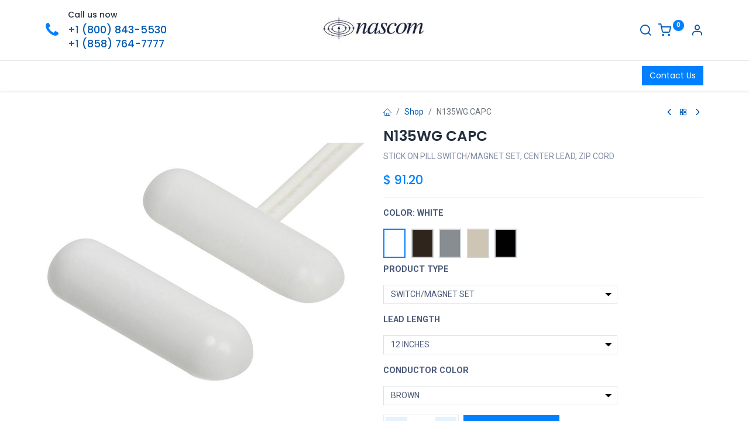

--- FILE ---
content_type: text/html; charset=utf-8
request_url: https://www.nascominc.com/shop/n135wg-capc-1722
body_size: 15822
content:

        

    
<!DOCTYPE html>
        
        
        
<html lang="en-US" data-website-id="1" data-main-object="product.template(1722,)" data-add2cart-redirect="1">
    <head>
        <meta charset="utf-8"/>
        <meta http-equiv="X-UA-Compatible" content="IE=edge,chrome=1"/>
        <meta name="viewport" content="width=device-width, initial-scale=1"/>
        <meta name="generator" content="Odoo"/>
        <meta name="description" content="Buy N135WG CAPC stick on pill,  center lead, zip cord at Nascom Inc, top manufacturer winner of prestigious false alarm solutions award at The ISC WEST Conference."/>
            <script>(function(w,d,s,l,i){w[l]=w[l]||[];w[l].push({'gtm.start':
                new Date().getTime(),event:'gtm.js'});var f=d.getElementsByTagName(s)[0],
                j=d.createElement(s),dl=l!='dataLayer'?'&l='+l:'';j.async=true;j.src=
                'https://www.googletagmanager.com/gtm.js?id='+i+dl;f.parentNode.insertBefore(j,f);
                })(window,document,'script','dataLayer','GTM-N3RZR4CF');</script>
            <noscript><iframe src="https://www.googletagmanager.com/ns.html?id=GTM-N3RZR4CF" height="0" width="0" style="display:none;visibility:hidden"></iframe></noscript>
            
        <meta property="og:type" content="website"/>
        <meta property="og:title" content="Buy N135WG CAPC Stick On Pill,  Center Lead, Zip Cord | Nascom Inc"/>
        <meta property="og:site_name" content="Nascom"/>
        <meta property="og:url" content="https://www.nascominc.com/shop/n135wg-capc-1722"/>
        <meta property="og:image" content="https://www.nascominc.com/web/image/product.template/1722/image_1024?unique=baa0399"/>
        <meta property="og:description" content="Buy N135WG CAPC stick on pill,  center lead, zip cord at Nascom Inc, top manufacturer winner of prestigious false alarm solutions award at The ISC WEST Conference."/>
            
        <meta name="twitter:card" content="summary_large_image"/>
        <meta name="twitter:title" content="Buy N135WG CAPC Stick On Pill,  Center Lead, Zip Cord | Nascom Inc"/>
        <meta name="twitter:image" content="https://www.nascominc.com/web/image/product.template/1722/image_1024?unique=baa0399"/>
        <meta name="twitter:description" content="Buy N135WG CAPC stick on pill,  center lead, zip cord at Nascom Inc, top manufacturer winner of prestigious false alarm solutions award at The ISC WEST Conference."/>
        
        <link rel="canonical" href="https://www.nascominc.com/shop/n135wg-capc-1722"/>
        
        <link rel="preconnect" href="https://fonts.gstatic.com/" crossorigin=""/>
        <title>Buy N135WG CAPC Stick On Pill,  Center Lead, Zip Cord | Nascom Inc</title>
        <link type="image/x-icon" rel="shortcut icon" href="/web/image/website/1/favicon?unique=7f2172e"/>
        <link rel="preload" href="/web/static/src/libs/fontawesome/fonts/fontawesome-webfont.woff2?v=4.7.0" as="font" crossorigin=""/>
            <link rel="preload" href="/theme_prime/static/lib/Droggol-Pack-v1.0/fonts/Droggol-Pack.ttf?4iwoe7" as="font" crossorigin=""/>
            <link rel="stylesheet" type="text/css" href="/theme_prime/static/lib/Droggol-Pack-v1.0/droggol-pack-1.css"/>
        <link type="text/css" rel="stylesheet" href="/web/assets/257806-9edc625/1/web.assets_frontend.min.css" data-asset-bundle="web.assets_frontend" data-asset-version="9edc625"/>
        <script id="web.layout.odooscript" type="text/javascript">
            var odoo = {
                csrf_token: "beaee93a270aded2e9fddaca91312fd482dd1564o1795704920",
                debug: "",
            };
        </script>
            <script type="text/javascript">
                odoo.dr_theme_config = {"json_sidebar_config": {"category_sidebar_style": "2", "category_sidebar_show_count": true, "menu_sidebar_show_category": true, "cart_sidebar_free_delivery_progress": false}, "json_shop_layout": {"layout": "prime", "show_view_switcher": true, "default_view_mode": "grid", "load_more_products": "button"}, "json_shop_product_item": {"style": "1", "image_size": "default", "image_fill": "cover", "show_add_to_cart": false, "show_wishlist": true, "show_compare": true, "show_quick_view": true, "show_similar_products": true, "show_product_preview_swatches": true, "show_rating": true, "show_stock_label": false}, "json_shop_category_pills": {"active": true, "style": "1", "show_child_categories": true, "hide_in_desktop": false}, "json_shop_filters": {"lazy_method": true, "filter_style": "1", "filter_position": "left", "show_in_sidebar": false, "collapsible_category": true, "collapsible_attribute": true, "show_category_count": true, "show_attribute_count": false, "hide_extra_attrib_value": false, "show_rating_filter": true, "show_availability_filter": false}, "json_zoom": {"zoom_enabled": true, "zoom_factor": 2}, "bool_enable_ajax_load": false, "json_bottom_bar": {"show_bottom_bar": true, "show_bottom_bar_on_scroll": false, "filters": true, "actions": ["tp_home", "tp_search", "tp_wishlist", "tp_offer", "tp_brands", "tp_category", "tp_orders"]}, "bool_sticky_add_to_cart": true, "json_general_language_pricelist_selector": {"hide_country_flag": false}, "json_b2b_shop_config": {"dr_enable_b2b": false, "dr_only_assigned_pricelist": false}, "json_mobile": {}, "json_product_search": {"advance_search": true, "search_category": true, "search_attribute": true, "search_suggestion": true, "search_limit": 10, "search_max_product": 3, "search_fuzzy": true, "search_fill_products": false, "search_report": true, "delete_search_report": 90}, "json_brands_page": {"disable_brands_grouping": false}, "cart_flow": "default", "theme_installed": true, "pwa_active": false, "bool_product_offers": true, "bool_show_products_nav": true, "is_public_user": true, "has_sign_up": false};
            </script>
        <script type="text/javascript">
            odoo.__session_info__ = {"is_admin": false, "is_system": false, "is_website_user": true, "user_id": false, "is_frontend": true, "profile_session": null, "profile_collectors": null, "profile_params": null, "show_effect": true, "bundle_params": {"lang": "en_US", "website_id": 1}, "translationURL": "/website/translations", "cache_hashes": {"translations": "58db3d6f073d4483e7f0d167259a49161d115acc"}, "geoip_country_code": "US", "geoip_phone_code": 1, "lang_url_code": "en"};
            if (!/(^|;\s)tz=/.test(document.cookie)) {
                const userTZ = Intl.DateTimeFormat().resolvedOptions().timeZone;
                document.cookie = `tz=${userTZ}; path=/`;
            }
        </script>
        <script defer="defer" type="text/javascript" src="/web/assets/241174-055a672/1/web.assets_frontend_minimal.min.js" data-asset-bundle="web.assets_frontend_minimal" data-asset-version="055a672"></script>
        <script defer="defer" type="text/javascript" data-src="/web/assets/257808-570063d/1/web.assets_frontend_lazy.min.js" data-asset-bundle="web.assets_frontend_lazy" data-asset-version="570063d"></script>
        
            
                <script id="google_analytics_4_code" async="1" src="https://www.googletagmanager.com/gtag/js?id=G-B0L847PT6R"></script>
                <script>
                    window.dataLayer = window.dataLayer || [];
                    function gtag(){dataLayer.push(arguments);}
                    gtag('js', new Date());
                    gtag('config', 'G-B0L847PT6R', {"debug_mode": true});
                </script>
        
    </head>
    <body data-log-tracking-events="True">
        <div id="wrapwrap" class="   ">
            
            <div class="offcanvas offcanvas-start tp-menu-sidebar tp-offcanvas-sidebar" tabindex="-1" aria-hidden="true">
                <div class="offcanvas-body p-0">
                    <div class="p-3 tp-user-info-container">
                        <div class="d-flex justify-content-between">
                            <div class="border border-white p-1">
                                <span class="tp-user-logo text-bg-primary fw-bold rounded d-inline-block text-center">
                                    <i class="dri dri-user"></i>
                                </span>
                            </div>
                            <div class="flex-shrink-1">
                                <button type="button" class="btn-close text-white" data-bs-dismiss="offcanvas" title="Close" aria-label="Close"></button>
                            </div>
                        </div>
                        <div class="mt-3 d-flex align-items-center justify-content-between">
                            <h6 class="mb-0 text-white">
                                        <a href="/web/login" class="link-light">
                                            Login <span class="mx-1">•</span> Register
                                        </a>
                            </h6>
                        </div>
                    </div>
                    <ul class="nav navbar-nav py-2 border-bottom tp-hook-special-menu">
                        <li class="nav-item">
                            <a role="menuitem" href="/" class="nav-link tp-category-action" data-position="start">
                                <div class="d-flex align-items-center fw-bold">
                                    <svg xmlns="http://www.w3.org/2000/svg" width="1em" height="1em" fill="currentColor" class="bi bi-grid" viewBox="0 0 16 16">
                                        <path d="M1 2.5A1.5 1.5 0 0 1 2.5 1h3A1.5 1.5 0 0 1 7 2.5v3A1.5 1.5 0 0 1 5.5 7h-3A1.5 1.5 0 0 1 1 5.5v-3zM2.5 2a.5.5 0 0 0-.5.5v3a.5.5 0 0 0 .5.5h3a.5.5 0 0 0 .5-.5v-3a.5.5 0 0 0-.5-.5h-3zm6.5.5A1.5 1.5 0 0 1 10.5 1h3A1.5 1.5 0 0 1 15 2.5v3A1.5 1.5 0 0 1 13.5 7h-3A1.5 1.5 0 0 1 9 5.5v-3zm1.5-.5a.5.5 0 0 0-.5.5v3a.5.5 0 0 0 .5.5h3a.5.5 0 0 0 .5-.5v-3a.5.5 0 0 0-.5-.5h-3zM1 10.5A1.5 1.5 0 0 1 2.5 9h3A1.5 1.5 0 0 1 7 10.5v3A1.5 1.5 0 0 1 5.5 15h-3A1.5 1.5 0 0 1 1 13.5v-3zm1.5-.5a.5.5 0 0 0-.5.5v3a.5.5 0 0 0 .5.5h3a.5.5 0 0 0 .5-.5v-3a.5.5 0 0 0-.5-.5h-3zm6.5.5A1.5 1.5 0 0 1 10.5 9h3a1.5 1.5 0 0 1 1.5 1.5v3a1.5 1.5 0 0 1-1.5 1.5h-3A1.5 1.5 0 0 1 9 13.5v-3zm1.5-.5a.5.5 0 0 0-.5.5v3a.5.5 0 0 0 .5.5h3a.5.5 0 0 0 .5-.5v-3a.5.5 0 0 0-.5-.5h-3z"></path>
                                    </svg>
                                    <span class="ms-2">Shop By Categories</span>
                                </div>
                            </a>
                        </li>
                    </ul>
    <ul id="top_menu" role="menu" class="nav navbar-nav o_menu_loading flex-grow-1">
        
    <li role="presentation" class="nav-item  ">
        <a role="menuitem" href="/" class="nav-link ">
            <span>
                <span>Home</span>
            </span>
        </a>
    </li>
    <li role="presentation" class="nav-item  ">
        <a role="menuitem" href="/shop" class="nav-link ">
            <span>
                <span>Shop</span>
            </span>
        </a>
    </li>
    <li role="presentation" class="nav-item  ">
        <a role="menuitem" href="/about-us" class="nav-link ">
            <span>
                <span>About  Us</span>
            </span>
        </a>
    </li>
    <li role="presentation" class="nav-item  ">
        <a role="menuitem" href="/video" class="nav-link ">
            <span>
                <span>Videos</span>
            </span>
        </a>
    </li>
    <li role="presentation" class="nav-item  ">
        <a role="menuitem" href="/faqs" class="nav-link ">
            <span>
                <span>FAQ</span>
            </span>
        </a>
    </li>
                    
    </ul>
                    <ul class="nav navbar-nav py-2 border-top tp-hook-extra-menu">
                        <li class="nav-item">
                            <a href="/shop/cart" class="nav-link">
                                <div class="d-flex align-items-center">
                                    <i class="dri dri-cart"></i>
                                    <div class="d-flex align-items-center">
                                        <h6 class="mb-0 ms-2">My Cart</h6> <span class="ms-2">(<span class="my_cart_quantity" data-order-id="">0</span>)</span>
                                    </div>
                                </div>
                            </a>
                        </li>
                        <li class="nav-item">
                            <a href="/shop/wishlist" class="nav-link">
                                <div class="d-flex align-items-center">
                                    <i class="dri dri-wishlist"></i>
                                    <div class="d-flex align-items-center">
                                        <h6 class="mb-0 ms-2">My Wishlist</h6> <span class="ms-2">(<span class="tp-wishlist-counter">0</span>)</span>
                                    </div>
                                </div>
                            </a>
                        </li>
                    </ul>
                </div>
        

        
            </div>
            
            <div class="offcanvas offcanvas-end tp-account-info-sidebar tp-offcanvas-sidebar bg-200" tabindex="-1" aria-hidden="true">
                <div class="d-flex justify-content-between align-items-center bg-white border-bottom p-3">
                    <div class="d-flex align-items-center">
                        <i class="dri dri-user tp-bg-soft-primary text-primary rounded-circle me-3 tp-header-icon"></i>
                        <h5 class="mb-0">Guest</h5>
                    </div>
                    <button type="button" class="btn-close" data-bs-dismiss="offcanvas" title="Close" aria-label="Close"></button>
                </div>
                <div class="tp-scrollable-y flex-grow-1">
                    <ul class="list-group p-2 mt-2 tp-hook-public-user">
                        <a href="/web/login" class="list-group-item list-group-item-action d-flex align-items-center">
                            <div class="d-flex align-items-center">
                                <svg xmlns="http://www.w3.org/2000/svg" width="1em" height="1em" fill="currentColor" class="bi bi-box-arrow-in-right" viewBox="0 0 16 16">
                                    <path fill-rule="evenodd" d="M6 3.5a.5.5 0 0 1 .5-.5h8a.5.5 0 0 1 .5.5v9a.5.5 0 0 1-.5.5h-8a.5.5 0 0 1-.5-.5v-2a.5.5 0 0 0-1 0v2A1.5 1.5 0 0 0 6.5 14h8a1.5 1.5 0 0 0 1.5-1.5v-9A1.5 1.5 0 0 0 14.5 2h-8A1.5 1.5 0 0 0 5 3.5v2a.5.5 0 0 0 1 0v-2z"></path>
                                    <path fill-rule="evenodd" d="M11.854 8.354a.5.5 0 0 0 0-.708l-3-3a.5.5 0 1 0-.708.708L10.293 7.5H1.5a.5.5 0 0 0 0 1h8.793l-2.147 2.146a.5.5 0 0 0 .708.708l3-3z"></path>
                                </svg>
                                <h6 class="mb-0 ms-3">Login</h6>
                            </div>
                        </a>
                        <a href="/web/signup" class="list-group-item list-group-item-action d-flex align-items-center">
                            <div class="d-flex align-items-center">
                                <svg xmlns="http://www.w3.org/2000/svg" width="1em" height="1em" fill="currentColor" class="bi bi-person-plus" viewBox="0 0 16 16">
                                    <path d="M6 8a3 3 0 1 0 0-6 3 3 0 0 0 0 6zm2-3a2 2 0 1 1-4 0 2 2 0 0 1 4 0zm4 8c0 1-1 1-1 1H1s-1 0-1-1 1-4 6-4 6 3 6 4zm-1-.004c-.001-.246-.154-.986-.832-1.664C9.516 10.68 8.289 10 6 10c-2.29 0-3.516.68-4.168 1.332-.678.678-.83 1.418-.832 1.664h10z"></path>
                                    <path fill-rule="evenodd" d="M13.5 5a.5.5 0 0 1 .5.5V7h1.5a.5.5 0 0 1 0 1H14v1.5a.5.5 0 0 1-1 0V8h-1.5a.5.5 0 0 1 0-1H13V5.5a.5.5 0 0 1 .5-.5z"></path>
                                </svg>
                                <h6 class="mb-0 ms-3">Register</h6>
                            </div>
                        </a>
                    </ul>
                    <ul class="list-group p-2 mt-2 tp-hook-generic">
                        <a href="/shop/cart" class="list-group-item list-group-item-action d-flex align-items-center">
                            <div class="d-flex align-items-center">
                                <i class="dri dri-cart"></i>
                                <div class="d-flex align-items-center">
                                    <h6 class="mb-0 ms-3">My Cart</h6> <span class="ms-2">(<span class="my_cart_quantity" data-order-id="">0</span>)</span>
                                </div>
                            </div>
                        </a>
                        <a href="/shop/wishlist" class="list-group-item list-group-item-action d-flex align-items-center">
                            <div class="d-flex align-items-center">
                                <i class="dri dri-wishlist"></i>
                                <div class="d-flex align-items-center">
                                    <h6 class="mb-0 ms-3">My Wishlist</h6> <span class="ms-2">(<span class="tp-wishlist-counter">0</span>)</span>
                                </div>
                            </div>
                        </a>
                    </ul>
                </div>
            </div>
        <div class="tp-bottombar-component o_not_editable w-100 tp-bottombar-component-style-1 p-0 tp-has-drower-element  ">
            <div class="d-flex justify-content-center align-items-center border-bottom tp-bottom-bar-add-to-cart">
                <a class="mx-3" href="#">
                    <img class="o_image_40_cover tp-rounded-border border product-img" src="/web/image/product.template/1722/image_128" alt="N135WG CAPC" loading="lazy"/>
                </a>
                <span class="mx-3">
                    <p class="mb-0 small fw-bold">Price:</p>
                    <p class="mb-0 small text-primary"><span class="product-price" data-oe-type="monetary" data-oe-expression="combination_info[&#39;price&#39;]">$ <span class="oe_currency_value">91.20</span></span></p>
                </span>
                <button class="product-add-to-cart btn btn-primary-soft m-2 tp-rounded-border btn-block">
                    <i class="dri dri-cart"></i> Add to Cart
                </button>
            </div>

            <ul class="list-inline my-2 px-5 d-flex tp-bottombar-main-element justify-content-between">
                    
        <li class="list-inline-item o_not_editable position-relative tp-bottom-action-btn text-center  ">
            <a aria-label="Home" class=" " href="/">
                <i class="tp-action-btn-icon fa fa-home"></i>
            </a>
            <div class="tp-action-btn-label">Home</div>
        </li>
                    
        <li class="list-inline-item o_not_editable position-relative tp-bottom-action-btn text-center tp-search-sidebar-action ">
            <a aria-label="Search" class=" " href="#">
                <i class="tp-action-btn-icon dri dri-search"></i>
            </a>
            <div class="tp-action-btn-label">Search</div>
        </li>
                    
                        <li class="list-inline-item text-center tp-bottom-action-btn tp-drawer-action-btn align-items-center d-flex justify-content-center rounded-circle">
                            <a href="#" aria-label="Open menu"><i class="tp-drawer-icon fa fa-th"></i></a>
                        </li>
        <li class="list-inline-item o_not_editable position-relative tp-bottom-action-btn text-center  ">
            <a aria-label="Wishlist" class="o_wsale_my_wish tp-force-d-block " href="/shop/wishlist">
                <i class="tp-action-btn-icon dri dri-wishlist"></i>
                <sup class="my_wish_quantity o_animate_blink badge text-bg-primary">0</sup>
            </a>
            <div class="tp-action-btn-label">Wishlist</div>
        </li>
                    
                    
                    
                    
                <li class="list-inline-item o_not_editable tp-bottom-action-btn">
                    <a href="#" class="tp-account-info-sidebar-action tp-action-btn-icon" aria-label="Account Info">
                        <i class="dri dri-user"></i>
                    </a>
                    <div class="tp-action-btn-label">Account</div>
                </li>
            </ul>
            <hr class="mx-4"/>
            <ul class="list-inline d-flex my-2 px-5 tp-bottombar-secondary-element justify-content-between">
        <li class="list-inline-item o_not_editable position-relative tp-bottom-action-btn text-center  ">
            <a aria-label="Offers" class=" " href="/offers">
                <i class="tp-action-btn-icon dri dri-bolt"></i>
            </a>
            <div class="tp-action-btn-label">Offers</div>
        </li>
        <li class="list-inline-item o_not_editable position-relative tp-bottom-action-btn text-center  ">
            <a aria-label="Brands" class=" " href="/shop/all-brands">
                <i class="tp-action-btn-icon dri dri-tag-l "></i>
            </a>
            <div class="tp-action-btn-label">Brands</div>
        </li>
        <li class="list-inline-item o_not_editable position-relative tp-bottom-action-btn text-center tp-category-action ">
            <a aria-label="Category" class=" " href="#">
                <i class="tp-action-btn-icon dri dri-category"></i>
            </a>
            <div class="tp-action-btn-label">Category</div>
        </li>
        <li class="list-inline-item o_not_editable position-relative tp-bottom-action-btn text-center  ">
            <a aria-label="Orders" class=" " href="/my/orders">
                <i class="tp-action-btn-icon fa fa-file-text-o"></i>
            </a>
            <div class="tp-action-btn-label">Orders</div>
        </li>
            </ul>
        </div>
                <header id="top" data-anchor="true" data-name="Header" class="  o_header_standard">
                    
                <div class="tp-header-box o_colored_level o_cc">
                <div class="container">
                    <div class="row justify-content-center justify-content-lg-between align-items-center">
                        <div class="col-4 py-3">
                            <div class="d-flex align-items-center">
                                <div class="flex-shrink-0">
                                    <span class="fa fa-phone text-primary fa-2x"></span>
                                </div>
                                <div class="flex-grow-1 ps-3">
                                    <h6 class="mb-1">Call us now</h6>
                                    <h5 class="mb-0"><a href="tel:+1 (800) 843-5530">+1 (800) 843-5530</a></h5>
                                    <h5 class="mb-0"><a href="tel:+1 (858) 764-7777">+1 (858) 764-7777</a></h5>
                                </div>
                            </div>
                        </div>
                        <div class="col-4 text-center py-3">
                            
    <a href="/" class="navbar-brand logo d-none d-lg-inline-block mx-auto">
            
            <span role="img" aria-label="Logo of Nascom" title="Nascom"><img src="/web/image/website/1/logo/Nascom?unique=7f2172e" class="img img-fluid" width="95" height="40" alt="Nascom" loading="lazy"/></span>
        </a>
    
                        </div>
                        <div class="col-4 py-3 text-end">
                            <ul class="list-inline m-0 tp-account-info">
        <li class="list-inline-item o_not_editable ">
            <a href="#" class="tp-search-sidebar-action" aria-label="Search" data-search="">
                <i class="dri dri-search"></i>
            </a>
        </li>

        
            <li class="list-inline-item o_not_editable o_wsale_my_cart tp-cart-sidebar-action  ">
                <a href="/shop/cart">
                    <i class="dri dri-cart"></i>
                    <sup class="my_cart_quantity badge text-bg-primary" data-order-id="">0</sup>
                </a>
            </li>
        

        
            <li class="list-inline-item o_not_editable o_wsale_my_wish d-none o_wsale_my_wish_hide_empty ">
                <a href="/shop/wishlist">
                    <i class="dri dri-wishlist"></i>
                    <sup class="my_wish_quantity o_animate_blink badge text-bg-primary">0</sup>
                </a>
            </li>
        

        <li class="list-inline-item o_not_editable ">
            <a href="#" class="tp-account-info-sidebar-action" aria-label="Account Info">
                <i class="dri dri-user"></i>
            </a>
        </li>
                            </ul>
                        </div>
                    </div>
                </div>
            </div>
    <nav data-name="Navbar" class="navbar navbar-expand-lg navbar-light o_colored_level o_cc shadow-sm">
        
                <div id="top_menu_container" class="container justify-content-between">
                    
        <a href="#" class="tp-menu-sidebar-action d-lg-none">
            <svg xmlns="http://www.w3.org/2000/svg" width="1em" height="1em" fill="currentColor" class="bi bi-list" viewBox="0 0 16 16">
                <path fill-rule="evenodd" d="M2.5 12a.5.5 0 0 1 .5-.5h10a.5.5 0 0 1 0 1H3a.5.5 0 0 1-.5-.5zm0-4a.5.5 0 0 1 .5-.5h10a.5.5 0 0 1 0 1H3a.5.5 0 0 1-.5-.5zm0-4a.5.5 0 0 1 .5-.5h10a.5.5 0 0 1 0 1H3a.5.5 0 0 1-.5-.5z"></path>
            </svg>
        </a>
                    
                    <a href="/" class="navbar-brand logo d-lg-none o_offcanvas_logo_container">
                        <span role="img" aria-label="Logo of Nascom" title="Nascom"><img src="/web/image/website/1/logo/Nascom?unique=7f2172e" class="img img-fluid" width="95" height="40" alt="Nascom" loading="lazy"/></span>
                    </a>
                    
        
            <div class="tp-account-info o_not_editable o_wsale_my_cart tp-cart-sidebar-action d-lg-none">
                <a href="/shop/cart">
                    <i class="dri dri-cart"></i>
                    <sup class="my_cart_quantity badge text-bg-primary" data-order-id="">0</sup>
                </a>
            </div>
        
                    
                    <div id="top_menu_collapse" class="collapse navbar-collapse order-last order-lg-0">
    <ul id="top_menu" role="menu" class="nav navbar-nav o_menu_loading flex-grow-1">
        
                            
    <li role="presentation" class="nav-item  ">
        <a role="menuitem" href="/" class="nav-link ">
            <span>
                <span>Home</span>
            </span>
        </a>
    </li>
    <li role="presentation" class="nav-item  ">
        <a role="menuitem" href="/shop" class="nav-link ">
            <span>
                <span>Shop</span>
            </span>
        </a>
    </li>
    <li role="presentation" class="nav-item  ">
        <a role="menuitem" href="/about-us" class="nav-link ">
            <span>
                <span>About  Us</span>
            </span>
        </a>
    </li>
    <li role="presentation" class="nav-item  ">
        <a role="menuitem" href="/video" class="nav-link ">
            <span>
                <span>Videos</span>
            </span>
        </a>
    </li>
    <li role="presentation" class="nav-item  ">
        <a role="menuitem" href="/faqs" class="nav-link ">
            <span>
                <span>FAQ</span>
            </span>
        </a>
    </li>
                        
    </ul>
                    </div>
                    <div class="oe_structure oe_structure_solo d-none d-lg-block">
                        <section class="s_text_block" data-snippet="s_text_block" data-name="Text">
                            <div class="container">
                                <a href="/contactus" class="btn btn-primary btn_cta">Contact Us</a>
                            </div>
                        </section>
                    </div>
                </div>
            
    </nav>
        
        </header>
                <main>
                    
            <div itemscope="itemscope" itemtype="http://schema.org/Product" id="wrap" class="js_sale o_wsale_product_page ecom-zoomable zoomodoo-next" data-ecom-zoom-auto="1">
                <div class="oe_structure oe_empty oe_structure_not_nearest" id="oe_structure_website_sale_product_1" data-editor-message="DROP BUILDING BLOCKS HERE TO MAKE THEM AVAILABLE ACROSS ALL PRODUCTS"></div>
                <section id="product_detail" class="container oe_website_sale " data-view-track="1" data-product-tracking-info="{&#34;item_id&#34;: 13894, &#34;item_name&#34;: &#34;[N135WGST CAPC] N135WG CAPC (SWITCH/MAGNET SET, ZIPCORD ZIP NEC (UL) TYPE CL2)&#34;, &#34;item_category&#34;: &#34;SURFACE MOUNT&#34;, &#34;currency&#34;: &#34;USD&#34;, &#34;price&#34;: 91.2}">
                    <div class="row" id="product_detail_main" data-name="Product Page" data-image_width="50_pc" data-image_layout="carousel">
                        <div class="col-lg-6 o_wsale_product_images position-relative mt-4">
        <div id="o-carousel-product" class="carousel slide position-sticky mb-3 overflow-hidden" data-bs-ride="carousel" data-bs-interval="0" data-name="Product Carousel">
            <div class="o_carousel_product_outer carousel-outer position-relative flex-grow-1">
                <div class="carousel-inner h-100">
                        <div class="carousel-item h-100 active">
        <div class="d-flex align-items-center justify-content-center h-100 oe_unmovable position-relative">
                <div class="d-flex align-items-center justify-content-center h-100 oe_unmovable position-relative"><img src="/web/image/product.product/13894/image_1024/%5BN135WGST%20CAPC%5D%20N135WG%20CAPC%20%28SWITCH-MAGNET%20SET%2C%20ZIPCORD%20ZIP%20NEC%20%28UL%29%20TYPE%20CL2%29?unique=baa0399" class="img img-fluid oe_unmovable product_detail_img mh-100" alt="N135WG CAPC" loading="lazy"/></div>
            </div>
                        </div>
                </div>
            </div>
        <div class="o_carousel_product_indicators pt-2 overflow-hidden">
        </div>
        </div>
                        </div>
                        <div id="product_details" class="col-lg-6 mt-4">
                            
            <div class="row g-0 justify-content-end tp-breadcrumb-wrapper flex-wrap align-items-center mb-1">
                
                <div class="col-auto mb-2 flex-grow-1 flex-shrink-1">
                    <ol class="breadcrumb p-0 m-0 bg-transparent">
                        <li class="breadcrumb-item">
                            <a href="/"><i class="dri dri-home-l"></i></a>
                        </li>
                        <li class="breadcrumb-item">
                            <a href="/shop">Shop</a>
                        </li>
                        <li class="breadcrumb-item active">
                            <span>N135WG CAPC</span>
                        </li>
                    </ol>
                </div>
                
                <div class="col-auto tp-product-navigator mb-2 flex-grow-0 flex-shrink-0">
                    <a data-content-id="prev" class="btn btn-link btn-sm tp-navigation-btn shadow-none " href="/shop/n135wg-cap-mag-1720">
                        <i class="fa fa-angle-left"></i>
                    </a>
        <div class="d-flex align-items-center d-none tp-navigation-content" data-content-id="prev">
            <div class="flex-shrink-0">
                <img class="" src="/web/image/product.template/1720/image_128" alt="N135WG CAP MAG" loading="lazy"/>
            </div>
            <div class="flex-grow-1 py-1 px-2">
                <h6 class="mb-1">N135WG CAP MAG</h6>
                <div>
                    
                        <h6 class="text-primary d-inline-block mb-0" data-oe-type="monetary" data-oe-expression="product_combination_info[&#39;price&#39;]">$ <span class="oe_currency_value">91.20</span></h6>
                        <small style="text-decoration: line-through; white-space: nowrap;" class="oe_default_price ms-1 d-none" data-oe-type="monetary" data-oe-expression="product_combination_info[&#39;list_price&#39;]">$ <span class="oe_currency_value">91.20</span></small>
                </div>
            </div>
        </div>
                    <a class="btn btn-link btn-sm shadow-none" title="Back to products" href="/shop"><i class="dri dri-category"></i></a>
                    <a data-content-id="next" class="btn btn-link btn-sm tp-navigation-btn shadow-none " href="/shop/n135wg-cape-1723">
                        <i class="fa fa-angle-right"></i>
                    </a>
        <div class="d-flex align-items-center d-none tp-navigation-content" data-content-id="next">
            <div class="flex-shrink-0">
                <img class="" src="/web/image/product.template/1723/image_128" alt="N135WG CAPE" loading="lazy"/>
            </div>
            <div class="flex-grow-1 py-1 px-2">
                <h6 class="mb-1">N135WG CAPE</h6>
                <div>
                    
                        <h6 class="text-primary d-inline-block mb-0" data-oe-type="monetary" data-oe-expression="product_combination_info[&#39;price&#39;]">$ <span class="oe_currency_value">91.20</span></h6>
                        <small style="text-decoration: line-through; white-space: nowrap;" class="oe_default_price ms-1 d-none" data-oe-type="monetary" data-oe-expression="product_combination_info[&#39;list_price&#39;]">$ <span class="oe_currency_value">91.20</span></small>
                </div>
            </div>
        </div>
                </div>
            </div>
            
                <h1 class="h2 product_name_h2" itemprop="name" content="N135WG CAPC STICK ON PILL, CENTER LEAD, ZIP CORD"> N135WG CAPC</h1>
        <div id="sku_default_code"></div>
                            <span itemprop="url" style="display:none;">https://www.nascominc.com/shop/n135wg-capc-1722</span>
                            <span itemprop="image" style="display:none;">https://www.nascominc.com/web/image/product.template/1722/image_1920?unique=baa0399</span>
                            <p class="text-muted my-2" placeholder="A short description that will also appear on documents.">STICK ON PILL SWITCH/MAGNET SET,  CENTER LEAD, ZIP CORD</p>
        <form action="/shop/cart/update" method="POST">
                                <input type="hidden" name="csrf_token" value="beaee93a270aded2e9fddaca91312fd482dd1564o1795704920"/>
                                <div class="js_product js_main_product mb-3">
                                    <div>
        <div itemprop="offers" itemscope="itemscope" itemtype="http://schema.org/Offer" class="product_price mt-2 d-inline-block">
            <h3 class="css_editable_mode_hidden h4 mb-0">
                <span class="oe_price text-primary" style="white-space: nowrap;" data-oe-type="monetary" data-oe-expression="combination_info[&#39;price&#39;]">$ <span class="oe_currency_value">91.20</span></span>
                <span itemprop="price" style="display:none;">91.2</span>
                <span itemprop="priceCurrency" style="display:none;">USD</span>
                <span style="text-decoration: line-through; white-space: nowrap;" itemprop="price" class="oe_default_price ms-1 d-none" data-oe-type="monetary" data-oe-expression="combination_info[&#39;list_price&#39;]">$ <span class="oe_currency_value">91.20</span></span>
            </h3>
            <h3 class="css_non_editable_mode_hidden decimal_precision h4 mb-0" data-precision="2">
                <span>$ <span class="oe_currency_value">0.00</span></span>
            </h3>
				<link itemprop="url" href="https://www.nascominc.com/shop/product/n135wg-capc-1722"/>
				<meta itemprop="priceValidUntil" content="2025-11-30"/>
					<link itemprop="availability" href="http://schema.org/InStock"/>
        </div>
        <div id="product_unavailable" class="d-none">
            <h3 class="fst-italic">Not Available For Sale</h3>
        </div>
                                    </div>
            <hr/>
                                    
                                        <input type="hidden" class="product_id" name="product_id" value="13894"/>
                                        <input type="hidden" class="product_template_id" name="product_template_id" value="1722"/>
                                        <input type="hidden" class="product_category_id" name="product_category_id" value="189"/>
        <ul class="list-unstyled js_add_cart_variants mb-0 flex-column" data-attribute_exclusions="{&#34;exclusions&#34;: {&#34;21773&#34;: [], &#34;21774&#34;: [], &#34;21775&#34;: [], &#34;21776&#34;: [], &#34;26735&#34;: [], &#34;21777&#34;: [], &#34;21778&#34;: [], &#34;21779&#34;: [], &#34;21886&#34;: [], &#34;21787&#34;: [], &#34;21788&#34;: [], &#34;21790&#34;: [], &#34;21789&#34;: [], &#34;21792&#34;: [], &#34;21791&#34;: [], &#34;21793&#34;: [], &#34;21794&#34;: [], &#34;21795&#34;: [], &#34;21797&#34;: [], &#34;21796&#34;: [], &#34;21798&#34;: [], &#34;21799&#34;: [], &#34;26736&#34;: [], &#34;26760&#34;: [], &#34;21800&#34;: []}, &#34;archived_combinations&#34;: [], &#34;parent_exclusions&#34;: {}, &#34;parent_combination&#34;: [], &#34;parent_product_name&#34;: null, &#34;mapped_attribute_names&#34;: {&#34;21773&#34;: &#34;COLOR: WHITE&#34;, &#34;21774&#34;: &#34;COLOR: BROWN&#34;, &#34;21775&#34;: &#34;COLOR: GRAY&#34;, &#34;21776&#34;: &#34;COLOR: TAN&#34;, &#34;26735&#34;: &#34;COLOR: BLACK&#34;, &#34;21777&#34;: &#34;PRODUCT TYPE: SWITCH/MAGNET SET&#34;, &#34;21778&#34;: &#34;PRODUCT TYPE: SWITCH ONLY&#34;, &#34;21779&#34;: &#34;CIRCUIT: CLOSED LOOP&#34;, &#34;21886&#34;: &#34;TERMINATION: ZIPCORD ZIP NEC (UL) TYPE CL2&#34;, &#34;21787&#34;: &#34;LEAD LENGTH: 12 INCHES&#34;, &#34;21788&#34;: &#34;LEAD LENGTH: 24 INCHES&#34;, &#34;21790&#34;: &#34;LEAD LENGTH: 36 INCHES&#34;, &#34;21789&#34;: &#34;LEAD LENGTH: 18 INCHES&#34;, &#34;21792&#34;: &#34;LEAD LENGTH: 48 INCHES&#34;, &#34;21791&#34;: &#34;LEAD LENGTH: 60 INCHES&#34;, &#34;21793&#34;: &#34;LEAD LENGTH: 72 INCHES&#34;, &#34;21794&#34;: &#34;LEAD LENGTH: 96 INCHES&#34;, &#34;21795&#34;: &#34;LEAD LENGTH: 120 INCHES&#34;, &#34;21797&#34;: &#34;LEAD LENGTH: NONE&#34;, &#34;21796&#34;: &#34;LEAD LENGTH: 180 INCHES&#34;, &#34;21798&#34;: &#34;CONDUCTOR COLOR: BROWN&#34;, &#34;21799&#34;: &#34;CONDUCTOR COLOR: WHITE&#34;, &#34;26736&#34;: &#34;CONDUCTOR COLOR: BLACK&#34;, &#34;26760&#34;: &#34;CONDUCTOR COLOR: GRAY&#34;, &#34;21800&#34;: &#34;CONDUCTOR COLOR: TAN&#34;}}">
                
                <li data-attribute_id="21" data-attribute_name="COLOR" data-attribute_display_type="color" class="variant_attribute ">

                    
                    <div class="d-flex align-items-center mb-2">
                <strong class="attribute_name">
                    COLOR: WHITE
                </strong>
            </div>



                        <ul data-attribute_id="21" class="list-inline o_wsale_product_attribute ">
                            <li class="list-inline-item">
                    <label style="background-color:WHITE;                         width: 38px; height: 50px;" class="css_attribute_color wk_custom_color active ">
                        <input type="radio" class="js_variant_change  dynamic" checked="True" name="ptal-3696" value="21773" title="WHITE" data-value_id="21773" data-value_name="WHITE" data-attribute_name="COLOR"/>
                    </label>
            </li><li class="list-inline-item">
                    <label style="background-color:#2f251c;                         width: 38px; height: 50px;" class="css_attribute_color wk_custom_color  ">
                        <input type="radio" class="js_variant_change  dynamic" name="ptal-3696" value="21774" title="BROWN" data-value_id="21774" data-value_name="BROWN" data-attribute_name="COLOR"/>
                    </label>
            </li><li class="list-inline-item">
                    <label style="background-color:#888d91;                         width: 38px; height: 50px;" class="css_attribute_color wk_custom_color  ">
                        <input type="radio" class="js_variant_change  dynamic" name="ptal-3696" value="21775" title="GRAY" data-value_id="21775" data-value_name="GRAY" data-attribute_name="COLOR"/>
                    </label>
            </li><li class="list-inline-item">
                    <label style="background-color:#cec5b4;                         width: 38px; height: 50px;" class="css_attribute_color wk_custom_color  ">
                        <input type="radio" class="js_variant_change  dynamic" name="ptal-3696" value="21776" title="TAN" data-value_id="21776" data-value_name="TAN" data-attribute_name="COLOR"/>
                    </label>
            </li><li class="list-inline-item">
                    <label style="background-color:#010101;                         width: 38px; height: 50px;" class="css_attribute_color wk_custom_color  ">
                        <input type="radio" class="js_variant_change  dynamic" name="ptal-3696" value="26735" title="BLACK" data-value_id="26735" data-value_name="BLACK" data-attribute_name="COLOR"/>
                    </label>
            </li>
        </ul>
                </li>
                
                <li data-attribute_id="24" data-attribute_name="PRODUCT TYPE" data-attribute_display_type="select" class="variant_attribute ">

                    
                    <div class="d-flex align-items-center mb-2">
                <strong class="attribute_name">PRODUCT TYPE</strong>
            </div>
                        <select data-attribute_id="24" class="form-select css_attribute_select o_wsale_product_attribute js_variant_change dynamic " name="ptal-3697">
                                <option value="21777" data-value_id="21777" data-value_name="SWITCH/MAGNET SET" data-attribute_name="PRODUCT TYPE" selected="True">
                                    <span>SWITCH/MAGNET SET</span>
                                </option>
                                <option value="21778" data-value_id="21778" data-value_name="SWITCH ONLY" data-attribute_name="PRODUCT TYPE">
                                    <span>SWITCH ONLY</span>
                                </option>
                        </select>



                </li>
                
                <li data-attribute_id="25" data-attribute_name="CIRCUIT" data-attribute_display_type="select" class="variant_attribute d-none">

                    
                    <div class="d-flex align-items-center mb-2">
                <strong class="attribute_name">CIRCUIT</strong>
            </div>
                        <select data-attribute_id="25" class="form-select css_attribute_select o_wsale_product_attribute js_variant_change dynamic " name="ptal-3698">
                                <option value="21779" data-value_id="21779" data-value_name="CLOSED LOOP" data-attribute_name="CIRCUIT" selected="True" data-is_single="True">
                                    <span>CLOSED LOOP</span>
                                </option>
                        </select>



                </li>
                
                <li data-attribute_id="26" data-attribute_name="TERMINATION" data-attribute_display_type="select" class="variant_attribute d-none">

                    
                    <div class="d-flex align-items-center mb-2">
                <strong class="attribute_name">TERMINATION</strong>
            </div>
                        <select data-attribute_id="26" class="form-select css_attribute_select o_wsale_product_attribute js_variant_change dynamic " name="ptal-3699">
                                <option value="21886" data-value_id="21886" data-value_name="ZIPCORD ZIP NEC (UL) TYPE CL2" data-attribute_name="TERMINATION" selected="True" data-is_single="True">
                                    <span>ZIPCORD ZIP NEC (UL) TYPE CL2</span>
                                </option>
                        </select>



                </li>
                
                <li data-attribute_id="28" data-attribute_name="LEAD LENGTH" data-attribute_display_type="select" class="variant_attribute ">

                    
                    <div class="d-flex align-items-center mb-2">
                <strong class="attribute_name">LEAD LENGTH</strong>
            </div>
                        <select data-attribute_id="28" class="form-select css_attribute_select o_wsale_product_attribute js_variant_change dynamic " name="ptal-3700">
                                <option value="21787" data-value_id="21787" data-value_name="12 INCHES" data-attribute_name="LEAD LENGTH" selected="True">
                                    <span>12 INCHES</span>
                                </option>
                                <option value="21788" data-value_id="21788" data-value_name="24 INCHES" data-attribute_name="LEAD LENGTH">
                                    <span>24 INCHES</span>
                                </option>
                                <option value="21790" data-value_id="21790" data-value_name="36 INCHES" data-attribute_name="LEAD LENGTH">
                                    <span>36 INCHES</span>
                                </option>
                                <option value="21789" data-value_id="21789" data-value_name="18 INCHES" data-attribute_name="LEAD LENGTH">
                                    <span>18 INCHES</span>
                                </option>
                                <option value="21792" data-value_id="21792" data-value_name="48 INCHES" data-attribute_name="LEAD LENGTH">
                                    <span>48 INCHES</span>
                                </option>
                                <option value="21791" data-value_id="21791" data-value_name="60 INCHES" data-attribute_name="LEAD LENGTH">
                                    <span>60 INCHES</span>
                                </option>
                                <option value="21793" data-value_id="21793" data-value_name="72 INCHES" data-attribute_name="LEAD LENGTH">
                                    <span>72 INCHES</span>
                                </option>
                                <option value="21794" data-value_id="21794" data-value_name="96 INCHES" data-attribute_name="LEAD LENGTH">
                                    <span>96 INCHES</span>
                                </option>
                                <option value="21795" data-value_id="21795" data-value_name="120 INCHES" data-attribute_name="LEAD LENGTH">
                                    <span>120 INCHES</span>
                                </option>
                                <option value="21797" data-value_id="21797" data-value_name="NONE" data-attribute_name="LEAD LENGTH">
                                    <span>NONE</span>
                                </option>
                                <option value="21796" data-value_id="21796" data-value_name="180 INCHES" data-attribute_name="LEAD LENGTH">
                                    <span>180 INCHES</span>
                                </option>
                        </select>



                </li>
                
                <li data-attribute_id="34" data-attribute_name="CONDUCTOR COLOR" data-attribute_display_type="select" class="variant_attribute ">

                    
                    <div class="d-flex align-items-center mb-2">
                <strong class="attribute_name">CONDUCTOR COLOR</strong>
            </div>
                        <select data-attribute_id="34" class="form-select css_attribute_select o_wsale_product_attribute js_variant_change dynamic " name="ptal-3701">
                                <option value="21798" data-value_id="21798" data-value_name="BROWN" data-attribute_name="CONDUCTOR COLOR" selected="True">
                                    <span>BROWN</span>
                                </option>
                                <option value="21799" data-value_id="21799" data-value_name="WHITE" data-attribute_name="CONDUCTOR COLOR">
                                    <span>WHITE</span>
                                </option>
                                <option value="26736" data-value_id="26736" data-value_name="BLACK" data-attribute_name="CONDUCTOR COLOR">
                                    <span>BLACK</span>
                                </option>
                                <option value="26760" data-value_id="26760" data-value_name="GRAY" data-attribute_name="CONDUCTOR COLOR">
                                    <span>GRAY</span>
                                </option>
                                <option value="21800" data-value_id="21800" data-value_name="TAN" data-attribute_name="CONDUCTOR COLOR">
                                    <span>TAN</span>
                                </option>
                        </select>



                </li>
        </ul>
                                    
                                    <p class="css_not_available_msg alert alert-warning">This combination does not currently exist .. Please <a class="btn-link">use the chat option below</a> or call us at <a href="tel:+1 (800) 843-5530">+1 (800) 843-5530</a> to create a new combination for your application.</p>
        <div id="o_wsale_cta_wrapper" class="d-flex flex-wrap align-items-center mt-3">
        <div contenteditable="false" class="css_quantity input-group d-inline-flex me-2 mb-2 align-middle input-group-lg">
            <a class="btn btn-link js_add_cart_json" aria-label="Remove one" title="Remove one" href="#">
                <i class="fa fa-minus"></i>
            </a>
            <input type="text" class="form-control quantity text-center" name="add_qty" data-min="10" value="10"/>
        <a class="btn btn-link float_left js_add_cart_json" aria-label="Add one" title="Add one" href="#">
                <i class="fa fa-plus"></i>
            </a>
        </div>
                                        <div id="add_to_cart_wrap" class="d-inline-flex align-items-center mb-2 me-auto">
                                            <a role="button" id="add_to_cart" data-animation-selector=".product_detail_img" class="btn btn-primary btn-lg js_check_product a-submit flex-grow-1" href="#">
                <i class="dri dri-cart me-1"></i> Add to Cart
            </a>
        </div>
                                        <div id="product_option_block" class="d-flex flex-wrap w-100">
                <button type="button" role="button" class="d-none d-md-block btn btn-link px-0 me-3 o_add_compare_dyn" aria-label="Compare" data-action="o_comparelist" data-product-product-id="13894"><span class="dri dri-compare me-2"></span>Compare</button>
            
                <button type="button" role="button" class="btn btn-link px-0 pe-3 o_add_wishlist_dyn" data-action="o_wishlist" title="Add to wishlist" data-product-template-id="1722" data-product-product-id="13894"><i class="fa fa-heart-o me-2" role="img" aria-label="Add to wishlist"></i>Add to wishlist</button>
            </div>
                                    </div>
      <div class="availability_messages o_not_editable"></div>
                                    <div id="contact_us_wrapper" class="d-none oe_structure oe_structure_solo ">
                                        <section class="s_text_block" data-snippet="s_text_block" data-name="Text">
                                            <div class="container">
                                                <a class="btn btn-primary btn_cta" href="/contactus">Contact Us
                                                </a>
                                            </div>
                                        </section>
                                    </div>
                                </div>
            <input type="hidden" id="qty_multiplier" value="10"/>
            <input type="hidden" id="qty_min"/>
            <input type="hidden" id="qty_max"/>
                            </form>
            
            <div class="tp-product-info-hook"></div>
            <hr/>
            
            
            
        <div class="tp_extra_fields o_not_editable">
            
            
        </div>
            
                            <div id="o_product_terms_and_share" class="d-flex justify-content-between flex-column flex-md-row align-items-md-end mb-3">
            <div class="row tp-hook-terms">
                
                
            </div>
        </div>
          <input id="wsale_user_email" type="hidden" value=""/>
            </div>
                    </div>
                </section>
            <div class="container-fluid px-0 my-4 tp-hook-product-tabs">
                <div class="row g-0">
                    <div class="col-12">
        <div class="tp-product-details-tab">
            <ul class="nav nav-tabs justify-content-center" role="tablist">
                <li class="nav-item o_not_editable">
                    <a class="nav-link" data-bs-toggle="tab" href="#tp-product-specification-tab" role="tab" aria-selected="false">
                        <span class="fa fa-sliders me-1"></span> Specifications
                    </a>
                </li>
                <li class="nav-item o_not_editable">
                    <a class="nav-link" data-bs-toggle="tab" href="#tp-product-pdf-tab" role="tab" aria-selected="false">
                        <span class="fa fa-file-pdf-o me-1"></span> PDF
                    </a>
                </li>
                
                
            </ul>
            <div class="tab-content">
                
                
                <div class="tab-pane fade" id="tp-product-specification-tab" role="tabpanel">
                    <section class="container border-0" id="product_full_spec">
                            <div class="row pt-2 pb-4 m-0">
                                <div class="col-12 col-lg-8 offset-lg-2" id="product_specifications">
                                    <table class="table mb-0 border">
                                            <tr>
                                                <td><span>COLOR</span></td>
                                                <td>
                                                        <span>WHITE</span> or
                                                        <span>BROWN</span> or
                                                        <span>GRAY</span> or
                                                        <span>TAN</span> or
                                                        <span>BLACK</span>
                                                </td>
                                            </tr><tr>
                                                <td><span>PRODUCT TYPE</span></td>
                                                <td>
                                                        <span>SWITCH/MAGNET SET</span> or
                                                        <span>SWITCH ONLY</span>
                                                </td>
                                            </tr><tr>
                                                <td><span>LEAD LENGTH</span></td>
                                                <td>
                                                        <span>12 INCHES</span> or
                                                        <span>24 INCHES</span> or
                                                        <span>36 INCHES</span> or
                                                        <span>18 INCHES</span> or
                                                        <span>48 INCHES</span> or
                                                        <span>60 INCHES</span> or
                                                        <span>72 INCHES</span> or
                                                        <span>96 INCHES</span> or
                                                        <span>120 INCHES</span> or
                                                        <span>NONE</span> or
                                                        <span>180 INCHES</span>
                                                </td>
                                            </tr><tr>
                                                <td><span>CONDUCTOR COLOR</span></td>
                                                <td>
                                                        <span>BROWN</span> or
                                                        <span>WHITE</span> or
                                                        <span>BLACK</span> or
                                                        <span>GRAY</span> or
                                                        <span>TAN</span>
                                                </td>
                                            </tr>
                                            <tr>
                                                <td><span>CIRCUIT</span></td>
                                                <td>
                                                        <span>CLOSED LOOP</span>
                                                </td>
                                            </tr><tr>
                                                <td><span>TERMINATION</span></td>
                                                <td>
                                                        <span>ZIPCORD ZIP NEC (UL) TYPE CL2</span>
                                                </td>
                                            </tr>
                                    </table>
                                </div>
                            </div>
                    </section>
                </div>
                
                
                
                <div class="tab-pane fade" id="tp-product-pdf-tab" role="tabpanel">
                    <div class="container">
                        <div class="row m-0 py-2">
                            <div class="col-12">
                                <iframe width="100%" loading="lazy" src="/web/static/lib/pdfjs/web/viewer.html?file=https%3A%2F%2Fwww.nascominc.com%2Fweb%2Fcontent%3Fmodel%3Dproduct.template%26field%3Dselected_files%26id%3D1722#page=1"></iframe>
                            </div>
                        </div>
                    </div>
                </div>
                
                
            </div>
        </div>
                    </div>
                </div>
            </div>
            <div class="container tp-hook-accessory-products">
                <div class="row">
                </div>
            </div>
            <div class="tp-sticky-add-to-cart position-fixed p-2 shadow border css_editable_mode_hidden" style="display: none;border-radius: 100px;border-color: #f5f5f5 !important;">
                <div class="d-flex align-items-center">
                    <a class="me-2" href="#">
                        <img class="product-img tp-icon-center-3 rounded-circle border" style="border-color: #eceaea !important;" src="/web/image/product.template/1722/image_128" alt="N135WG CAPC" loading="lazy"/>
                    </a>
                    <div class="me-3">
                        <h6 class="text-truncate product-name">N135WG CAPC</h6>
                        <h6 class="mb-0 text-primary">
                            <span class="product-price" data-oe-type="monetary" data-oe-expression="combination_info[&#39;price&#39;]">$ <span class="oe_currency_value">91.20</span></span>
                        </h6>
                    </div>
                    <a href="#" class="btn btn-primary-soft product-add-to-cart p-0 tp-icon-center-3 rounded-circle">
                        <i class="dri dri-cart"></i>
                    </a>
                </div>
            </div>

                <div class="oe_structure oe_empty oe_structure_not_nearest mt16" id="oe_structure_website_sale_product_2" data-editor-message="DROP BUILDING BLOCKS HERE TO MAKE THEM AVAILABLE ACROSS ALL PRODUCTS"></div>
				<meta itemprop="sku"/>
				<meta itemprop="description" content="STICK ON PILL SWITCH/MAGNET SET,  CENTER LEAD, ZIP CORD"/>
				<link itemprop="image" href="/website/image/product.product/8840/image"/>
				
					
            </div>
			<script type="application/ld+json">
				{
				"@context": "http://schema.org",
				"@type": "BreadcrumbList",
				"itemListElement": [{
					"@type": "ListItem",
					"position": 1,
					"item": {
					"@id": "/shop",
					"name": "Products"
					}
				},
				{
					"@type": "ListItem",
					"position": 2,
					"item": {
					"@id": "",
					"name": "N135WG CAPC"
					}
				}]
				}
			</script>
			<script type="application/ld+json">
				{
					"@context": "http://schema.org",
					"@type": "Organization",
					"name": "NASCOM",
					"url": "https://www.nascominc.com/",
					"address": {
						"@type": "PostalAddress",
						"streetAddress" : "7514 GIRARD AVE #1-742, ",
						"addressLocality" : "LA JOLLA",
						"addressRegion" : "California",
						"postalCode" : "92037",
						"addressCountry" : "US"
					}
						,"logo": "https://www.nascominc.com/logo.png"
					,"contactPoint" : [{
						"@type" : "ContactPoint",
						"email" : "greatday@nascominc.com",
						"telephone" : "+1 800-843-5530",
						"contactType" : "Customer Service"
					}]
					,"sameAs": [
						"",
						"",
						"",
						"",
						""
					]
				}
			</script>
			<script type="application/ld+json">
				{
					"@context" : "https://schema.org",
					"@type" : "WebSite",
					"url" : "https://www.nascominc.com/"
					,"potentialAction" : {
						"@type" : "SearchAction",
						"target" : "https://www.nascominc.com/shop?search={search_term_string}",
						"query-input" : "required name=search_term_string"
					}
				}
			</script>
        
                </main>
                <footer id="bottom" data-anchor="true" data-name="Footer" class="o_footer o_colored_level o_cc ">
                    <div id="footer" class="oe_structure oe_structure_solo">
                <section style="border-bottom: 1px solid rgba(255, 255, 255, 0.12);">
                    <div class="container">
                        <div class="row">
                            <div class="col-12 pt16 pb16">
                                <h5 class="mb0 text-center"><a href="https://nascominc.cld.bz/NASCOM-DIGITAL-CATALOG" target="_blank"><u>Browse our product databook</u></a></h5>
                            </div>
                        </div>
                    </div>
                </section>
                <section class="s_text_block" data-snippet="s_text_block" data-name="Text" style="background-image: none;">
                    <div class="container py-4 py-lg-0">
                        <div class="row">
                            <div class="col-12 col-md-6 col-lg tp-block">
                                <div class="p-2">
                                    <h6 class="mb-4">
                                        Information
                                    </h6>
                                    <ul class="list-unstyled">
                                        <li class="my-2">
                                            <a href="/">Home</a>
                                        </li>
                                        <li class="my-2">
                                            <a href="/about-us">About Us</a>
                                        </li>
                                        <li class="my-2">
                                            <a href="/shop">Shop</a>
                                        </li>
                                        <li class="my-2">
                                            <a href="/faqs">FAQ</a>
                                        </li>
                                        <li class="my-2">
                                            <a href="/video">Videos</a>
                                        </li>
                                        <li class="my-2">
                                            <a href="/blog">Blog</a>
                                        </li>
                                        <li class="my-2">
                                            <a href="/contactus">Contact Us</a>
                                        </li>
                                    </ul>
                                </div>
                            </div>
                            <div class="col-12 col-md-6 col-lg tp-block">
                                <div class="p-2">
                                    <h6 class="mb-4">
                                        Quick links
                                    </h6>
                                    <ul class="list-unstyled">
                                        <li class="my-2">
                                            <a href="/my">My Account</a>
                                        </li>
                                        <li class="my-2">
                                            <a href="/shop/cart">Cart</a>
                                        </li>
                                        <li class="my-2">
                                            <a href="/shop/wishlist">Wishlist</a>
                                        </li>
                                        <li class="my-2">
                                            <a href="/privacy-policy">Privacy Policy</a>
                                        </li>
                                        <li class="my-2">
                                            <a href="/terms-conditions">Terms of Use</a>
                                        </li>
                                        <li class="my-2">
                                            <a href="/return-policy">Return Policy</a>
                                        </li>
                                        <li class="my-2">
                                            <a href="/shipping-policy">Shipping Policy</a>
                                        </li>
                                        <li class="my-2">
                                            <a href="/sitemap">Sitemap</a>
                                        </li>
                                    </ul>
                                </div>
                            </div>
                            <div class="col-12 col-md-6 col-lg tp-block o_colored_level">
                                <div class="p-2">
                                    <h6 class="mb-4">
                                        Connect with us
                                    </h6>
                                    <div class="mt-4">Physical Location:<br/>7580 FAY AVE, SUITE 103<br/>LA JOLLA ,CA 92037<br/><br/>Mailing Address:<br/>7514 GIRARD AVE 1-742<br/>LA JOLLA, CA 92037<br/><br/><a href="#">Contact us</a>
                                    </div>
                                    <ul class="list-unstyled mt-4">
                                        <li class="py-1"><i class="fa fa-1x fa-fw fa-envelope me-1"></i><a href="mailto:greatday@nascominc.com">greatday@nascominc.com</a></li>
                                        <li class="py-1"><i class="fa fa-1x fa-fw fa-phone me-1"></i><span class="o_force_ltr"><a href="tel:+1 (800) 843-5530">+1 (800) 843-5530</a></span></li>
                                        <li class="py-1"><i class="fa fa-1x fa-fw fa-phone me-1"></i><span class="o_force_ltr"><a href="tel:+1 (858) 764-7777">+1 (858) 764-7777</a></span></li></ul></div>
                            </div>
                            <div class="col-12 col-md-6 col-lg-4 tp-block">
                                <div class="p-2">
                                    <h6 class="mb-4">
                                        About Us
                                    </h6>
                                    <div>
                                        Nascom stands for innovation, quality, and unparalleled customer service.
                                        <br/><br/>
                                        Our goals are to stop false alarms and cut installation time.  Our products provide best in class quality with a sleek, professional look; products designed to meet or exceed your expectations.
                                        <br/><br/>
                                        All of our hardwired products come with a lifetime guarantee.
                                    </div>
                                    <div class="s_social_media mt-4" data-snippet="s_social_media" data-name="Social Media">
                                        <small class="s_social_media_title text-muted d-none"><b class="o_default_snippet_text">Follow us</b></small>
                                        <a target="_blank" href="https://www.facebook.com/nascominc/" class="s_social_media_facebook"><i class="fa rounded-circle shadow-sm o_editable_media fa-facebook"></i></a>
                                        <a target="_blank" href="https://twitter.com/NascomSecurity" class="s_social_media_twitter" data-bs-original-title="" title=""><i class="fa rounded-circle shadow-sm o_editable_media fa-twitter" data-bs-original-title="" title="" aria-describedby="tooltip974399"></i></a>
                                        <a target="_blank" href="https://www.linkedin.com/company/nascom-inc-" class="s_social_media_linkedin"><i class="fa rounded-circle shadow-sm o_editable_media fa-linkedin"></i></a>
                                        <a target="_blank" href="https://www.youtube.com/@nascomsecurity" class="s_social_media_youtube"><i class="fa rounded-circle shadow-sm o_editable_media fa-youtube"></i></a>
                                    </div>
                                </div>
                            </div>
                        </div>
                    </div>
                </section>
            </div>
        <div class="o_footer_copyright o_colored_level o_cc tp-custom-copyright" data-name="Copyright">
            <div class="container">
                <div class="row justify-content-between">
                    <div class="col-12 col-lg-4">
                        <ul class="list-inline tp-payment-icons my-3">
                            <li class="list-inline-item my-1">
                                <img src="/theme_prime/static/src/img/payment/visa.png" alt="Visa" loading="lazy"/>
                            </li>
                            <li class="list-inline-item my-1">
                                <img src="/theme_prime/static/src/img/payment/american_express.png" alt="American Express" loading="lazy"/>
                            </li>
                            <li class="list-inline-item my-1">
                                <img src="/theme_prime/static/src/img/payment/maestro.png" alt="Maestro" loading="lazy"/>
                            </li>
                            <li class="list-inline-item my-1">
                                <img src="/theme_prime/static/src/img/payment/jcb.png" alt="JCB" loading="lazy"/>
                            </li>
                            <li class="list-inline-item my-1">
                                <img src="/theme_prime/static/src/img/payment/discover.png" alt="Discover" loading="lazy"/>
                            </li>
                        </ul>
                    </div>
                    <div class="col-12 col-lg-4 text-lg-center">
                        <div class="my-3">
                            Copyright &copy; 2016-2020 NASCOM. All Rights Reserved.
                        </div>
                    </div>
                </div>
            </div>
                    </div>
                </footer>
            <a href="#" class="tp-back-to-top tp-icon-center-2 dr-p-icon o_not_editable shadow-tp position-fixed d-none" contenteditable="false" title="Scroll back to top">
                <i class="fa fa-angle-up" contenteditable="false"></i>
            </a>
            </div>
                    <script>
            
                window.addEventListener('load', function () {
                    odoo.define('im_livechat.loaderData', function() {
                        return {
                            isAvailable: true,
                            serverUrl: "https://nascominc.odoo.com",
                            options: {"header_background_color": "#875A7B", "button_background_color": "#040639", "title_color": "#FFFFFF", "button_text_color": "#FFFFFF", "button_text": "Have a Question? Chat with us.", "input_placeholder": false, "default_message": "Hello, how may I help you?", "channel_name": "nascominc.com", "channel_id": 1, "current_partner_id": 4, "default_username": "Visitor"},
                        };
                    });
                });
            
                    </script>
        
        </body>
</html>
    